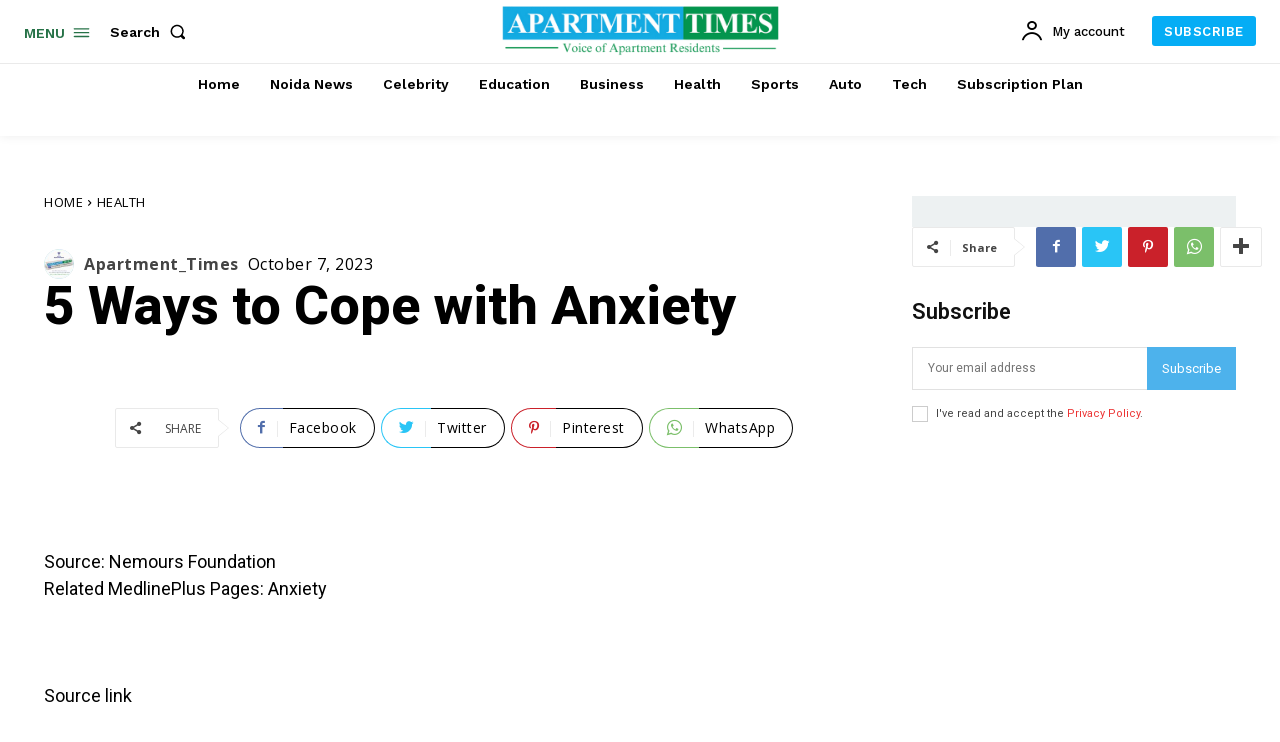

--- FILE ---
content_type: text/html; charset=utf-8
request_url: https://www.google.com/recaptcha/api2/aframe
body_size: 267
content:
<!DOCTYPE HTML><html><head><meta http-equiv="content-type" content="text/html; charset=UTF-8"></head><body><script nonce="rf9DJ_jTlWqMet6xIA82Gg">/** Anti-fraud and anti-abuse applications only. See google.com/recaptcha */ try{var clients={'sodar':'https://pagead2.googlesyndication.com/pagead/sodar?'};window.addEventListener("message",function(a){try{if(a.source===window.parent){var b=JSON.parse(a.data);var c=clients[b['id']];if(c){var d=document.createElement('img');d.src=c+b['params']+'&rc='+(localStorage.getItem("rc::a")?sessionStorage.getItem("rc::b"):"");window.document.body.appendChild(d);sessionStorage.setItem("rc::e",parseInt(sessionStorage.getItem("rc::e")||0)+1);localStorage.setItem("rc::h",'1768747477191');}}}catch(b){}});window.parent.postMessage("_grecaptcha_ready", "*");}catch(b){}</script></body></html>

--- FILE ---
content_type: text/javascript
request_url: https://my.rtmark.net/p.js?f=sync&lr=1&partner=e4cde3b9377233a865606a2de0fad808f588eced62eb1d8f3d7efb2c4a877d53
body_size: 211
content:
(function () {
	var retargetUrl = window.location.href;
	if (window.parent && window.location !== window.parent.location) {
		retargetUrl = window.parent.document.referrer;
	}
	const ticker = window.setInterval(function() {
		if (!window.document.body) {
			return;
		}
		clearInterval(ticker);

		var pixel = document.createElement('img');
		pixel.setAttribute(
			'style',
			'position: absolute; width: 1px; height: 1px; left: 0px; bottom: 0px; opacity: 0;',
		)
		pixel.src = 'https://my.rtmark.net/img.gif?f=sync&partner=e4cde3b9377233a865606a2de0fad808f588eced62eb1d8f3d7efb2c4a877d53&ttl=&rurl=' + encodeURIComponent(retargetUrl);
		window.document.body.appendChild(pixel);
	}, 500);
})();
